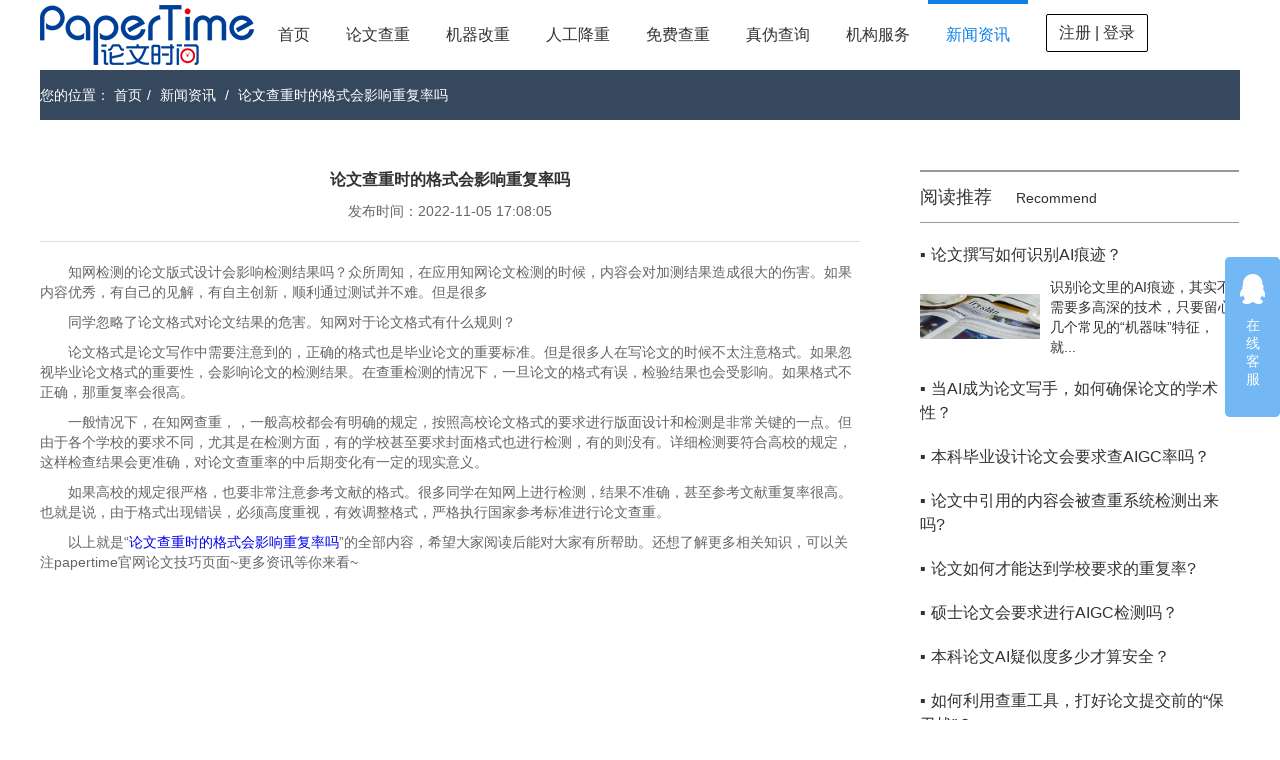

--- FILE ---
content_type: text/html;charset=UTF-8
request_url: https://www.papertime.cn/industry/11572.html
body_size: 4883
content:





<!doctype html>
<html>
<head>
    <meta http-equiv="Content-Type" content="text/html; charset=utf-8" />
    <meta http-equiv="X-UA-Compatible" content="chrome=1" />
    <title>论文查重时的格式会影响重复率吗 - PaperTime论文时间</title>
    <meta name="viewport" content="width=device-width, initial-scale=1.0, maximum-scale=1.0, user-scalable=0">
    
        <meta name="keywords" content="论文查重时的格式会影响重复率吗"/>
    
    
    
        <meta name="description" content="论文查重时的格式会影响重复率吗"/>
    
    
    <link href="/resources/css/style.css" rel="stylesheet" type="text/css" />
</head>

<style>
    @media all and (max-width:1100px){
        .head{
            width: auto;
            text-align: center;
            margin-top: 0!important;
        }
        .head .logo{
            display: inline-block;
            float: initial;
        }
        footer,.xwzx-right,.navbar-list,.service {
            display: none;
        }
        .subRit,.xwzx-left,.wrapper,.xwzx-nr{
            width: auto;
            min-width: auto;
        }
        .xwzx-nr{
            padding: 0 10px;
            margin-top: 20px;
        }
    }
</style>

<body>




<style>
    .status-login:hover{background: blue;padding: unset!important;color: white!important}
</style>

<header class="navbar">
    <div class="head">
        <a class="logo" href="/">
            <img src="/resources/images/logo1.png" title="论文查重" alt="论文查重">
            <i></i>
        </a>
        <nav class="navbar-list">
            <ul>
                <li>
                    <a href="/">首页</a>
                </li>
                <li>
                    <a rel="nofollow" href="/paper/uploadText.html">论文查重</a>
                </li>
                <li >
                    <a href="/auto.html">机器改重</a>
                </li>
                <li>
                    <a onclick="adClick(6)" rel="nofollow" href="/paperservice/index.html">人工降重</a>
                </li>
                <li>
                    <a href="/freeActivity/index.html">免费查重</a>
                </li>
                <li >
                    <a href="/check.html">真伪查询</a>
                </li>
                
                    <li >
                        <a href="/user/jg.html">机构服务</a>
                    </li>
                
                
                <li class="navbar-list-li">
                    <a href="/industry/index-1.html">新闻资讯</a>
                </li>
                
                    
                        <li style="padding: 14px 18px;" >
                            <a style="width: 100px;
    text-align: center;
    line-height: 36px;
    height: 36px;
    border-radius: 2px;
    border: 1px solid black;
    display: block;" href="/user/login.html" class="status-login">注册 | 登录</a>
                        </li>
                    
                    
                
            </ul>
        </nav>
    </div>
</header>



<!----客服弹框----->
<div class="service">
    <a href="https://wpa1.qq.com/oYw0oFKp?_type=wpa&qidian=true" target="_blank" alt="点击这里给我发消息">
        <i class="service-a1"></i>
        在线客服
    </a>
</div>

<script>
    var _hmt = _hmt || [];
    (function() {
        var hm = document.createElement("script");
        hm.src = "https://hm.baidu.com/hm.js?9cd6e0727f3b6d4ce38bd656367a60b4";
        var s = document.getElementsByTagName("script")[0];
        s.parentNode.insertBefore(hm, s);
    })();
</script>

<script>
    function adClick(id, type) {
        $.ajax({
            url: '/ad.html',
            type: 'POST',
            cache: false,
            data: {
                'id': id,'type': type
            },
        });
    }
</script>
<div class="wrapper">
    <div class="nav-bg nav-bgs" style="width: 1200px; margin: 0 auto;">
        <div class="nav-bg-d">
            <div class="nav-bg-ds">
                <span>您的位置：</span>
                <a href="/">首页</a><em>/</em>
                <a href="/industry/index-1.html">新闻资讯</a>
                <em>/</em>
                <a href="/industry/11572.html">论文查重时的格式会影响重复率吗</a>
            </div>
        </div>
    </div>
    <div class="xwzx-nr">
        <div class="xwzx-left">
            <div class="xwnr-nr">
                <div class="xwnr-nr-top">
                    <h3>论文查重时的格式会影响重复率吗</h3>
                    <p class="xwnr-nr-top-p">
                        发布时间：2022-11-05 17:08:05
                    </p>
                </div>
                <p><span>	</span>知网检测的论文版式设计会影响检测结果吗？众所周知，在应用知网论文检测的时候，内容会对加测结果造成很大的伤害。如果内容优秀，有自己的见解，有自主创新，顺利通过测试并不难。但是很多</p><p><span>	</span>同学忽略了论文格式对论文结果的危害。知网对于论文格式有什么规则？</p><p><span>	</span>论文格式是论文写作中需要注意到的，正确的格式也是毕业论文的重要标准。但是很多人在写论文的时候不太注意格式。如果忽视毕业论文格式的重要性，会影响论文的检测结果。在查重检测的情况下，一旦论文的格式有误，检验结果也会受影响。如果格式不正确，那重复率会很高。</p><p><span>	</span>一般情况下，在知网查重，，一般高校都会有明确的规定，按照高校论文格式的要求进行版面设计和检测是非常关键的一点。但由于各个学校的要求不同，尤其是在检测方面，有的学校甚至要求封面格式也进行检测，有的则没有。详细检测要符合高校的规定，这样检查结果会更准确，对论文查重率的中后期变化有一定的现实意义。</p><p><span>	</span>如果高校的规定很严格，也要非常注意参考文献的格式。很多同学在知网上进行检测，结果不准确，甚至参考文献重复率很高。也就是说，由于格式出现错误，必须高度重视，有效调整格式，严格执行国家参考标准进行论文查重。</p><p><span>	</span>以上就是“<a target="_self" href="http://www.papertime.cn/industry/11141.html">论文查重时的格式会影响重复率吗</a>”的全部内容，希望大家阅读后能对大家有所帮助。还想了解更多相关知识，可以关注papertime官网论文技巧页面~更多资讯等你来看~</p><div><br></div>
            </div>

            <div class="ed">
                <p><em>. End .</em></p>
                <p>上一篇
                    
                        
                        
                            <a href="/industry/11571.html">浅谈毕业论文查重需要注意的几点</a>
                        
                    
                    <em>|</em>
                    下一篇
                    
                        
                        
                            <a href="/industry/11573.html">论文查重查摘要吗</a>
                        
                    
                </p>
            </div>
        </div>
        <div class="xwzx-right">
            <div class="xwzx-right-top">
                <span>阅读推荐</span>
                <em>Recommend</em>
            </div>
            <ul class="xwzx-right-ul">
                
                    <li>
                        <a href="/industry/18141.html">
                            <p class="xwzx-right-p"><em>▪</em>论文撰写如何识别AI痕迹？</p>
                            <div class="xwzx-right-d" style="display: block;">
                                <div class="xwzx-right-img">
                                    <span>
                                        <img onerror="this.onerror=null; this.src='/resources/images/img01.jpg'"
                                             src="" alt="论文查重" title="论文查重">
                                    </span>
                                </div>
                                <p class="xwzx-right-one-p">识别论文里的AI痕迹，其实不需要多高深的技术，只要留心几个常见的“机器味”特征，就...</p>
                            </div>
                        </a>
                    </li>
                
                    <li>
                        <a href="/industry/18140.html">
                            <p class="xwzx-right-p"><em>▪</em>当AI成为论文写手，如何确保论文的学术性？</p>
                            <div class="xwzx-right-d" >
                                <div class="xwzx-right-img">
                                    <span>
                                        <img onerror="this.onerror=null; this.src='/resources/images/img01.jpg'"
                                             src="" alt="论文查重" title="论文查重">
                                    </span>
                                </div>
                                <p class="xwzx-right-one-p">现今随着人工智能技术的发展，很多AI工具或软件能帮忙生成论文，这看着省力，但想确保...</p>
                            </div>
                        </a>
                    </li>
                
                    <li>
                        <a href="/industry/18139.html">
                            <p class="xwzx-right-p"><em>▪</em>本科毕业设计论文会要求查AIGC率吗？</p>
                            <div class="xwzx-right-d" >
                                <div class="xwzx-right-img">
                                    <span>
                                        <img onerror="this.onerror=null; this.src='/resources/images/img01.jpg'"
                                             src="" alt="论文查重" title="论文查重">
                                    </span>
                                </div>
                                <p class="xwzx-right-one-p">本科毕业设计论文会不会要求查AIGC率，现在没有统一的规定，但越来越多学校开始关注...</p>
                            </div>
                        </a>
                    </li>
                
                    <li>
                        <a href="/industry/18138.html">
                            <p class="xwzx-right-p"><em>▪</em>论文中引用的内容会被查重系统检测出来吗?</p>
                            <div class="xwzx-right-d" >
                                <div class="xwzx-right-img">
                                    <span>
                                        <img onerror="this.onerror=null; this.src='/resources/images/img01.jpg'"
                                             src="" alt="论文查重" title="论文查重">
                                    </span>
                                </div>
                                <p class="xwzx-right-one-p">论文查重软件的工作原理是进行文本匹配。它并不真正理解你写的内容哪些是自己的观点，哪...</p>
                            </div>
                        </a>
                    </li>
                
                    <li>
                        <a href="/industry/18137.html">
                            <p class="xwzx-right-p"><em>▪</em>论文如何才能达到学校要求的重复率?</p>
                            <div class="xwzx-right-d" >
                                <div class="xwzx-right-img">
                                    <span>
                                        <img onerror="this.onerror=null; this.src='/resources/images/img01.jpg'"
                                             src="" alt="论文查重" title="论文查重">
                                    </span>
                                </div>
                                <p class="xwzx-right-one-p">写论文时控制重复率是很多同学关心的事。这里有一些简单的方法，你可以试试。	理解查重...</p>
                            </div>
                        </a>
                    </li>
                
                    <li>
                        <a href="/industry/18136.html">
                            <p class="xwzx-right-p"><em>▪</em>硕士论文会要求进行AIGC检测吗？</p>
                            <div class="xwzx-right-d" >
                                <div class="xwzx-right-img">
                                    <span>
                                        <img onerror="this.onerror=null; this.src='/resources/images/img01.jpg'"
                                             src="" alt="论文查重" title="论文查重">
                                    </span>
                                </div>
                                <p class="xwzx-right-one-p">硕士论文会不会要求做AIGC检测，现并没有统一的硬性规定，但从近两年的趋势来看，越...</p>
                            </div>
                        </a>
                    </li>
                
                    <li>
                        <a href="/industry/18135.html">
                            <p class="xwzx-right-p"><em>▪</em>本科论文AI疑似度多少才算安全？</p>
                            <div class="xwzx-right-d" >
                                <div class="xwzx-right-img">
                                    <span>
                                        <img onerror="this.onerror=null; this.src='/resources/images/img01.jpg'"
                                             src="" alt="论文查重" title="论文查重">
                                    </span>
                                </div>
                                <p class="xwzx-right-one-p">本科论文AI疑似度多少才算安全，这个问题没有统一的答案，关键得看你所在学校或学院的...</p>
                            </div>
                        </a>
                    </li>
                
                    <li>
                        <a href="/industry/18134.html">
                            <p class="xwzx-right-p"><em>▪</em>如何利用查重工具，打好论文提交前的“保卫战”？</p>
                            <div class="xwzx-right-d" >
                                <div class="xwzx-right-img">
                                    <span>
                                        <img onerror="this.onerror=null; this.src='/resources/images/img01.jpg'"
                                             src="" alt="论文查重" title="论文查重">
                                    </span>
                                </div>
                                <p class="xwzx-right-one-p">论文提交前用查重工具打好“保卫战”，其实就是把查重当成最后一道防线，用它摸清风险、...</p>
                            </div>
                        </a>
                    </li>
                
            </ul>
            <h3 style="font-weight: bold;margin-bottom: 10px;">友情链接：</h3>
            <p><a style="color: black" href="https://www.paperfree.cn/" target="_blank">论文查重</a></p>
        </div>
    </div>
</div>




<footer>
    
        <div class="foot">
            <ul>
                <li class="foot-li01">
                    <h3>相关文档</h3>
                    
                        
                            
                                <p>
                                    <a href="/industry/18141.html">论文撰写如何识别AI痕迹？</a>
                                </p>
                            
                        
                            
                                <p>
                                    <a href="/industry/18140.html">当AI成为论文写手，如何确保论文的学术性？</a>
                                </p>
                            
                        
                            
                                <p>
                                    <a href="/industry/18139.html">本科毕业设计论文会要求查AIGC率吗？</a>
                                </p>
                            
                        
                            
                        
                    
                </li>
                <li class="foot-li02">
                    <h3>服务中心</h3>
                    <p><a target="_blank" href="/joinus.html">诚招代理</a></p>
                    <p><a href="/help/index.html">使用帮助</a></p>
                    <p><a href="/about/index.html">关于我们</a></p>
                    <p><a href="/">返回首页</a></p>
                </li>
                <li class="foot-li03">
                    <h3>联系我们</h3>
                    <p>网址：<a href="http://www.papertime.cn">www.papertime.cn</a></p>
                    <p>邮箱：papertime@qq.com</p>
                    <p>QQ：2468001441</p>
                </li>
                <li class="foot-li04">
                    <h3>关注我们</h3>
                    <a class="foot-a foot-wx" href="">
                        <i></i>
                        <span>微信</span>
                        <div class="wx-ewm" style="display: none; opacity: 1;">
                            <img src="/resources/images/papertime_wechat.jpg" alt="" title="">
                        </div>
                    </a>
                    <a class="foot-a foot-wb" href="">
                        <i></i>
                        <span>微博</span>
                        <div class="wx-ewm" style="display: none; opacity: 1;">
                            <img src="/resources/images/wb-ewm.png" alt="" title="">
                        </div>
                    </a>
                </li>
            </ul>
        </div>
    
    
        
            

<html>
<body>
<style type="text/css">
    .gongshang img {
        vertical-align: middle;
    }
</style>
<p class="foot-btm gongshang" style="height: 60px">
    <!--
    <script type="text/javascript" src="http://www.hngswj.gov.cn//scripts/businessLicense.js?id=2c990dab61487d7701614b0c87090034"></script>
    -->
    Copyright @ 2002-2021 湖南写邦科技有限公司 湘公网安备43019002001338 <a href="https://beian.miit.gov.cn" target="_blank" style="color: white">湘ICP备16012700号-12</a>
    <script type="text/javascript">var cnzz_protocol = (("https:" == document.location.protocol) ? " https://" : " http://");document.write(unescape("%3Cspan id='cnzz_stat_icon_1263212583'%3E%3C/span%3E%3Cscript src='" + cnzz_protocol + "s19.cnzz.com/z_stat.php%3Fid%3D1263212583%26show%3Dpic' type='text/javascript'%3E%3C/script%3E"));</script>
</p>
</body>
</html>

        
        
    
</footer>



<!----客服弹框----->
<div class="service">
    <a href="https://wpa1.qq.com/oYw0oFKp?_type=wpa&qidian=true" target="_blank" alt="点击这里给我发消息">
        <i class="service-a1"></i>
        在线客服
    </a>
</div>

<script>
    var _hmt = _hmt || [];
    (function() {
        var hm = document.createElement("script");
        hm.src = "https://hm.baidu.com/hm.js?9cd6e0727f3b6d4ce38bd656367a60b4";
        var s = document.getElementsByTagName("script")[0];
        s.parentNode.insertBefore(hm, s);
    })();
</script>

<script type="text/javascript" src="/resources/js/jquery/jquery.min.js"></script>
<script type="text/javascript" src="/resources/js/base/js.js"></script>
<script type="text/javascript" src="/resources/js/base/common.js"></script>
</body>
</html>

--- FILE ---
content_type: application/javascript; charset=UTF-8
request_url: https://www.papertime.cn/resources/js/base/js.js
body_size: 2143
content:
/**
 * Created by  on 2016/7/29.
 */
$(window).resize(function() {
    $(".content-nr").css("height",$(window).height()-150);
    $(".centent-cc").css("min-height",$(window).height()-$("header").height()-$("footer").height());
    $(".mfjf").css("min-height",$(window).height()-100);
    $(".login-bd").css("min-height",$(window).height()-120);
});
$(function(){
    $(".content-nr").css("height",$(window).height()-150);
    $(".centent-cc").css("min-height",$(window).height()-$("header").height()-$("footer").height());
    $(".mfjf").css("min-height",$(window).height()-100);
    $(".login-bd").css("min-height",$(window).height()-120);
    //首页登陆成功后，鼠标滑过效果
    /* $(".dlcg-tx").mouseover(function(){
     $(".yh-d").show();
     $(".message-d").hide();
     $(".center").mouseover(function(){
     $(".yh-d").hide();
     });
     });
     $(".yh-d").mouseleave(function(){
     $(this).hide();
     });*/
    $(".dlcg").mouseover(function () {
        $(this).find(".yh-d").stop().show();
    });
    $(".dlcg").mouseleave(function () {
        $(this).find(".yh-d").stop().hide();
    });
    //首页导航条
    $(".navbar-list-m").mouseover(function () {
        $(this).find(".dlcg-xgcp-d").stop().show();
    });
    $(".navbar-list-m").mouseleave(function () {
        $(this).find(".dlcg-xgcp-d").stop().hide();
    });

    //充值中心单选
    $(".zffs-right").click(function () {

        $(this).parents(".zffs").find("label").click()
    });
    //文章内容right
    $(".xwzx-right-ul li").hover(function () {
        $(this).find(".xwzx-right-d").stop().show().parents("li").siblings("li").find(".xwzx-right-d").hide();
    });


});

//查看报告 删除提示框
function scts() {
    $(".sc-ts").remove();
    $("body").append('<div class="sc-ts"><p class="sc-ts-p1"><i class="sc-ts-i"></i><span>您确认要删除此条报告吗？</span></p><p class="sc-ts-p2"><a href="javascript:unscts();" class="sc-ts-a1">取消</a><a href="" class="sc-ts-a2">删除</a></p></div>');
};
function unscts() {
    $(".sc-ts").remove();
};